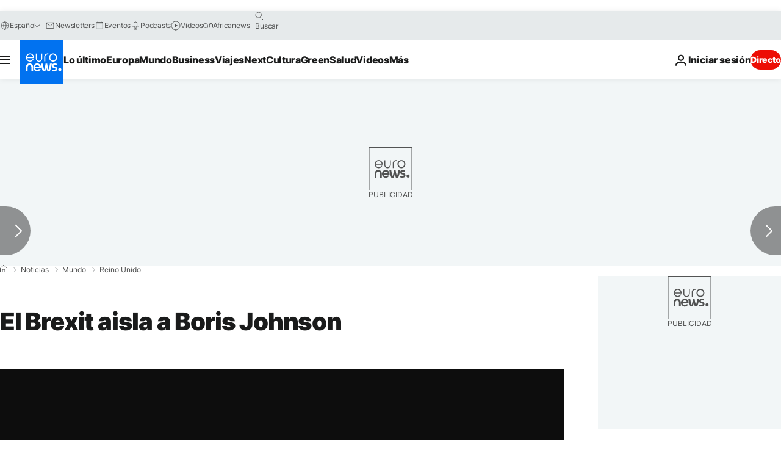

--- FILE ---
content_type: text/css; charset=utf-8
request_url: https://es.euronews.com/build/eb5119b45dbf273d50a5-article-viewport.css
body_size: 3156
content:
.o-article-newsy{margin-block:24px}@media print,screen and (min-width:64em){.o-article-newsy{margin-block:32px}}.o-article-newsy__container{box-sizing:border-box;display:grid;grid-template-columns:minmax(0,1fr);row-gap:24px}@media print,screen and (min-width:64em){.o-article-newsy__container{column-gap:56px;grid-template-columns:minmax(0,1fr) var(--global-width-aside-with-mpu);padding-inline:32px}}.o-article-newsy__main{display:grid;grid-auto-rows:min-content;row-gap:24px}.o-article-newsy__main__body{box-sizing:border-box;justify-self:center}@media print,screen and (min-width:64em){.o-article-newsy__main__body{max-width:650px}}.o-article-newsy__contributors-publication-date{display:grid;gap:8px;grid-template-columns:minmax(0,1fr)}.o-article-newsy__aside{display:flex;flex-direction:column;gap:32px}@media print,screen and (min-width:64em){.o-article-newsy__aside{margin-block-start:16px}.o-article-newsy__aside .the-media-object.m-modeDesktop-2 .the-media-object__figure{aspect-ratio:16/9}}.o-article-immersive{padding-block-end:32px}.o-article-immersive .c-article-image-video{margin-inline:-16px}@media print,screen and (min-width:64em){.o-article-immersive__content{background-color:var(--color-white);margin-block-start:-15%;max-width:650px;padding-block-start:40px;padding-inline:40px;position:relative;z-index:4}}body.tpl-immersive.has-player .o-article-immersive__content{margin-block-start:24px}@media print,screen and (min-width:64em){body.tpl-immersive.has-player .o-article-immersive__content{margin-block-start:0;padding-block-start:0}}.jwplayer~.c-article-media__img{display:none}.jw-error .jw-display-controls,.jwplayer .jw-display-controls{display:flex;justify-content:center}.jw-error .jw-display-icon-container,.jwplayer .jw-display-icon-container{padding:0}@media screen and (max-width:63.99875em){.jw-error .jw-display-icon-container,.jwplayer .jw-display-icon-container{margin-inline:8px;max-height:52px;max-width:68px;min-height:52px;min-width:68px}.jw-error .jw-display-icon-container.jw-display-icon-rewind,.jwplayer .jw-display-icon-container.jw-display-icon-rewind{visibility:hidden}}.jw-error[class*=jw-breakpoint-] .jw-display .jw-icon,.jwplayer[class*=jw-breakpoint-] .jw-display .jw-icon{background:var(--color-primary-neon-blue);border:none;border-radius:50%;cursor:pointer;height:70px;line-height:normal;opacity:.9;transition:var(--transition-button);width:70px}.jw-error[class*=jw-breakpoint-] .jw-display .jw-icon:hover,.jwplayer[class*=jw-breakpoint-] .jw-display .jw-icon:hover{opacity:1}.jw-error[class*=jw-breakpoint-] .jw-display .jw-svg-icon,.jwplayer[class*=jw-breakpoint-] .jw-display .jw-svg-icon{height:32px;line-height:normal;width:32px}.jw-state-paused .jw-display{display:flex!important}.jw-state-paused .jw-display-icon-rewind{visibility:hidden}.c-video-player__message{align-items:center;background:#000000b3 url(https://static.euronews.com/logo/euronews-logo.png) no-repeat right 8px bottom 8px;background-size:120px auto;box-sizing:border-box;color:var(--color-white);display:flex;font-size:var(--font-16);justify-content:center;padding:40px;top:0;z-index:10}@media print,screen and (min-width:64em){.c-video-player__message{background-position:right 16px bottom 16px;background-size:160px auto;padding:64px}}.js-playercontrols{z-index:2}.c-loadtrigger__button,.c-playtrigger__button{background:var(--vertical-link-color,var(--color-primary-neon-blue));border:none;border-radius:50%;cursor:pointer;height:48px;transition:var(--transition-button);width:48px}.c-playtrigger__embed{background-color:#0000;border:#0000}.c-playtrigger{cursor:pointer;height:100%;width:100%}.c-playtrigger,.c-playtrigger__button{align-items:center;display:flex;justify-content:center}.c-playtrigger__button{opacity:.9}.c-playtrigger__button.js-loadplayer{display:none}.c-playtrigger__button:hover{opacity:1}.c-playtrigger__button:after{border-color:#0000 #0000 #0000 var(--color-white);border-style:solid;border-width:12px 0 12px 20px;content:"";transform:translateX(2px)}.c-loadtrigger__button{display:none;left:50%;pointer-events:none;position:absolute;top:50%;transform:translate(-50%,-50%);z-index:10}.c-loadtrigger__button.js-loadplayer{display:flex}.c-loadtrigger__button .c-playtrigger__button{display:none}.c-loadtrigger__button svg{animation:spin 1s linear infinite;display:block;margin:auto;padding:0;transform-origin:center center;width:28px}@keyframes spin{0%{transform:rotate(0deg)}to{transform:rotate(1turn)}}.c-loadtrigger__button svg path{fill:var(--color-white)!important}.c-article-breadcrumbs__list,.c-article-breadcrumbs__separator{align-items:flex-start;display:flex}.c-article-breadcrumbs__link,.c-article-breadcrumbs__separator{margin-inline-end:var(--global-base-unit)}.c-article-breadcrumbs__separator{position:relative}.c-article-breadcrumbs__link,.c-article-breadcrumbs__separator:after{display:inline-block;line-height:12px}html[dir=rtl] .c-article-breadcrumbs__link,html[dir=rtl] .c-article-breadcrumbs__separator:after{line-height:16px}.c-article-breadcrumbs__separator{top:3px}.c-article-breadcrumbs__separator:after{--u-chevron-color:var(--color-grey-5);--u-chevron-border-w:1px;--u-chevron-size:5px}.c-article-breadcrumbs__link{--_color:var(--vertical-link-color,var(--color-grey-9));color:var(--_color);font-size:var(--font-12);stroke:var(--_color)}.c-article-breadcrumbs__link:focus,.c-article-breadcrumbs__link:hover{text-decoration:underline}.c-article-breadcrumbs__link:first-child{margin-top:-2px}.c-article-breadcrumbs__link path{stroke:inherit}.c-article-breadcrumbs__link:focus path,.c-article-breadcrumbs__link:hover path{stroke:var(--color-primary-neon-blue)}body.is-article-geoblocked .c-article-breadcrumbs{display:none}.c-article-redesign-title{font-size:var(--font-24);letter-spacing:-.02em;line-height:28px}@media print,screen and (min-width:64em){.c-article-redesign-title{font-size:var(--font-40);letter-spacing:-.03em;line-height:43px}}@media screen and (max-width:63.99875em){body:not(.tpl-immersive) .c-article-image-video{margin-left:-16px;width:calc(100% + 32px)}html[dir=rtl] body:not(.tpl-immersive) .c-article-image-video{margin-left:0;margin-right:-16px}}.c-article-media{position:relative}.c-article-media__img{background-color:var(--color-grey-6);display:block;max-height:100%;position:absolute;width:100%;z-index:var(--z-index-default)}.c-article-caption{bottom:24px;left:0;right:0;z-index:2}.c-article-caption__svg{bottom:16px;height:24px;right:16px;transition:opacity .3s ease}.c-article-caption__svg:focus,.c-article-caption__svg:hover{opacity:.6}.c-article-caption__svg--hidden{display:none}html[dir=rtl] .c-article-caption__svg{left:16px;right:auto}.c-article-caption__content{align-items:center;background:#002e44e6;display:none;flex-direction:row;gap:16px;justify-content:space-between;padding:16px}.c-article-caption__text{color:var(--color-white);font-size:11px;font-style:normal;letter-spacing:-.01em;line-height:16px}.c-article-caption__copyright,.c-article-caption__credit{color:var(--color-grey-1);font-size:10px}.c-article-caption__close-button{height:24px}.c-article-caption__close-button svg{background:var(--color-primary-main-blue);border-radius:29px;fill:var(--color-white);position:static}body.has-player .c-article-caption{display:none}body:not(.has-player).tpl-immersive .c-article-caption{bottom:0;display:block}@media print,screen and (min-width:64em){body:not(.has-player).tpl-immersive .c-article-caption{display:none}}.c-article-contributors{color:var(--color-grey-9);--font-size:var(--font-12)}.c-article-contributors a{color:var(--vertical-link-color,var(--color-primary-neon-blue));font-weight:var(--font-weight-semibold);text-decoration:underline;text-underline-offset:2px}.c-article-contributors a:focus,.c-article-contributors a:hover{text-decoration-thickness:2px}.c-article-contributors:empty{display:none}.c-article-contributors-supplementary{--font-size:var(--font-14);border-top:1px solid var(--color-grey-2);color:var(--color-grey-9);display:grid;grid-template-columns:minmax(0,1fr);row-gap:8px}.c-article-contributors-supplementary p{line-height:inherit}.c-article-publication-date{color:var(--color-grey-9);font-size:var(--font-12);letter-spacing:-.12px;line-height:16px}.c-article-publication-date__bullet{padding-inline:8px}.c-article-partage-commentaire{border:1px solid var(--color-primary-neon-blue);border-radius:2px;height:32px;max-width:fit-content}.c-article-partage-commentaire__links{align-self:stretch;cursor:pointer;font-size:var(--font-11);font-style:normal;font-weight:var(--font-weight-bold);gap:8px;letter-spacing:-.44px;line-height:11px;padding:8px}.c-article-partage-commentaire__links:focus,.c-article-partage-commentaire__links:hover{opacity:.6}.c-article-partage-commentaire__links path{transition:var(--transition-button)}html[dir=rtl] .c-article-partage-commentaire__links svg{transform:scaleX(-1)}body.tpl-immersive .c-article-partage-commentaire{margin-bottom:24px}body[data-website=euronews] .c-article-partage-commentaire__links{color:var(--color-primary-neon-blue)}body[data-website=euronews] .c-article-partage-commentaire__links__comments{border-left:1px solid var(--color-primary-neon-blue)}html[dir=rtl] body[data-website=euronews] .c-article-partage-commentaire__links__comments{border-left:none;border-right:1px solid var(--color-primary-neon-blue)}body:not([data-website=euronews]) .c-article-partage-commentaire{border-color:var(--link-color)}body:not([data-website=euronews]) .c-article-partage-commentaire__links{color:var(--link-color)}body:not([data-website=euronews]) .c-article-partage-commentaire__links__comments{border-left:1px solid var(--link-color)}body:not([data-website=euronews]) .c-article-partage-commentaire__links svg path{stroke:var(--link-color)}body:not([data-website=euronews]).js-c-article-partage-commentaire-popup--is-open .o-article-immersive{z-index:unset}.c-article-partage-commentaire-popup{background-color:var(--color-white);border-radius:16px;box-shadow:0 0 7px 0 #00000040;left:50%;overflow:hidden;padding:24px;position:fixed;top:50%;transform:translate(-50%,-50%);width:calc(100vw - 128px);z-index:var(--z-index-maxupside)}@media print,screen and (min-width:64em){.c-article-partage-commentaire-popup{width:auto}}.c-article-partage-commentaire-popup__header{align-items:center;font-size:var(--font-18);font-style:normal;font-weight:var(--font-weight-semibold);justify-content:space-between;width:100%}.c-article-partage-commentaire-popup__content{flex-direction:column;gap:16px;margin-top:16px}@media print,screen and (min-width:64em){.c-article-partage-commentaire-popup__content{gap:24px;margin-top:24px}}.c-article-partage-commentaire-popup__content__container{align-items:flex-start;flex-direction:column;gap:16px}@media print,screen and (min-width:64em){.c-article-partage-commentaire-popup__content__container{flex-direction:row;flex-wrap:wrap;gap:24px;max-width:480px}}.c-article-partage-commentaire-popup__content__embed,.c-article-partage-commentaire-popup__content__liveblogging{align-items:center;background:var(--color-grey-1);border-radius:8px;box-sizing:border-box;display:flex;gap:16px;justify-content:space-between;padding:8px 16px;width:100%}.c-article-partage-commentaire-popup__content__embed img,.c-article-partage-commentaire-popup__content__liveblogging img{align-self:center}.c-article-partage-commentaire-popup__content__embed__tooltip,.c-article-partage-commentaire-popup__content__liveblogging__tooltip{color:var(--color-grey-8);font-size:var(--font-10);font-style:normal;margin-bottom:-8px}@media print,screen and (min-width:64em){.c-article-partage-commentaire-popup__content__embed__tooltip,.c-article-partage-commentaire-popup__content__liveblogging__tooltip{font-size:var(--font-12);margin-bottom:-16px}}.c-article-partage-commentaire-popup__content__embed__text,.c-article-partage-commentaire-popup__content__liveblogging__text{background:inherit;border:none;font-size:var(--font-14);overflow:hidden;text-overflow:ellipsis;white-space:nowrap;width:100%}.c-article-partage-commentaire-popup__content__embed__text:focus-visible,.c-article-partage-commentaire-popup__content__liveblogging__text:focus-visible{outline:none}.c-article-partage-commentaire-popup__content__embed--success-copied,.c-article-partage-commentaire-popup__content__liveblogging--success-copied{color:#009d2f;font-size:var(--font-14);font-style:normal;font-weight:var(--font-weight-medium)}.c-article-partage-commentaire-popup__content__link{color:var(--color-primary-neon-blue);gap:16px}.c-article-partage-commentaire-popup__content__link:hover{color:#0172f099}@media print,screen and (min-width:64em){.c-article-partage-commentaire-popup__content__link{align-items:center;flex-direction:column;gap:16px}.c-article-partage-commentaire-popup__content__link__text{font-size:var(--font-12)}}.c-article-partage-commentaire-popup-overlay{background:#00000080;height:100%;inset:0;position:fixed;width:100%;z-index:var(--z-index-maxupside)}body.js-c-article-partage-commentaire-popup--is-open .swiper-container-android .swiper-slide,body.js-c-article-partage-commentaire-popup--is-open .swiper-wrapper{transform:none}@media print,screen and (min-width:64em){html[dir=rtl] body.js-c-article-partage-commentaire-popup--is-open .c-swiper--full-article .swiper-wrapper{transform:none}body.tpl-immersive.js-c-article-partage-commentaire-popup--is-open .js-poster-img{z-index:unset}body.tpl-immersive.js-c-article-partage-commentaire-popup--is-open .o-article-immersive__content{position:relative;z-index:unset}}.c-article-content.js-article-content+.c-article-partage-commentaire,body.tpl-immersive .o-article-immersive__body .c-article-partage-commentaire{margin-bottom:0;margin-top:8px}.c-mention-original-translation{--font-size:var(--font-12);color:var(--c-mention-original-translation,var(--color-grey-9))}@media print,screen and (min-width:64em){.c-mention-original-translation{--font-size:var(--font-14)}}.is-template-video .c-mention-original-translation{margin-bottom:16px}@media print,screen and (min-width:64em){.is-template-video .c-mention-original-translation{margin-block:16px 8px}}.c-mention-original-translation a{color:var(--vertical-link-color,var(--color-primary-neon-blue));font-weight:var(--font-weight-semibold);text-decoration:underline;text-underline-offset:2px}.is-template-video .c-mention-original-translation a{color:var(--color-primary-neon-blue-light)}.c-mention-original-translation a:focus,.c-mention-original-translation a:hover{text-decoration-thickness:2px}.is-template-video #reporting-button{color:var(--color-primary-neon-blue-light);cursor:pointer;font-size:var(--font-12);margin-inline-start:5px}@media print,screen and (min-width:64em){.is-template-video #reporting-button{font-size:var(--font-14)}}.is-template-video #reporting-button:focus,.is-template-video #reporting-button:hover{text-decoration:underline;text-underline-offset:2px}.c-article-summary{font-size:var(--font-18);font-weight:var(--font-weight-bold);letter-spacing:-.02em;line-height:26px}.c-article-content .widget{margin-bottom:0}.c-article-content .widget .twitter-tweet{margin-bottom:0!important;margin-top:0!important}.c-article-content h2,.c-article-content h3,.c-article-content h4{margin-block:32px 16px}.c-article-content p{margin-bottom:16px}.c-article-content .editor-tv-wrapper,.c-article-content .widget{margin-block:32px}.c-article-content>:first-child{margin-top:0}.c-article-content>:last-child{margin-bottom:0}.c-article-content #connatix-container,.c-article-content .c-ad{margin-block:32px}@media screen and (max-width:63.99875em){.c-article-content #connatix-container,.c-article-content .c-ad{margin-block:24px}}.c-article-content>.c-ad.u-show-for-mobile-only:first-child{margin-top:0}.swiper-slide-active .optidigital-wrapper-div{margin-block:32px!important}@media screen and (max-width:63.99875em){.swiper-slide-active .optidigital-wrapper-div{margin-block:24px!important}}.c-article-content a:not([class^=widget]):not(.c-copyright__link) b,.c-article-content a:not([class^=widget]):not(.c-copyright__link) strong,.c-article-content h2 b,.c-article-content h2 strong,.c-article-content h3 b,.c-article-content h3 strong,.c-article-content h4 b,.c-article-content h4 strong{font-weight:inherit}.c-article-content li,.c-article-content p{letter-spacing:-.02em;line-height:24px}.c-article-content h2{--font-size:var(--font-20)}.c-article-content h3{--font-size:var(--font-18)}.c-article-content h4{--font-size:var(--font-16)}.c-article-content p a:not([class^=widget]):not(.c-copyright__link):not(.c-widget-related__article){color:var(--e-a-color,var(--link-style-1-color));font-weight:var(--font-weight-semibold);text-decoration:underline;text-underline-offset:2px;transition:var(--transition-button)}.c-article-content p a:not([class^=widget]):not(.c-copyright__link):not(.c-widget-related__article):focus,.c-article-content p a:not([class^=widget]):not(.c-copyright__link):not(.c-widget-related__article):hover{color:var(--e-a-color-hover,var(--link-style-1-color));text-decoration-thickness:2px}.c-article-content p a:not([class^=widget]):not(.c-copyright__link):not(.c-widget-related__article):focus{outline:2px solid var(--e-body-color,var(--color-grey-12));outline-offset:2px}.c-article-content--business p a:not([class^=widget]):not(.c-copyright__link):not(.c-widget-related__article):focus,.c-article-content--business p a:not([class^=widget]):not(.c-copyright__link):not(.c-widget-related__article):hover{color:var(--color-vertical-business-secondary-opacity-75)}.c-article-content--culture p a:not([class^=widget]):not(.c-copyright__link):not(.c-widget-related__article):focus,.c-article-content--culture p a:not([class^=widget]):not(.c-copyright__link):not(.c-widget-related__article):hover{color:var(--color-vertical-culture-secondary-opacity-73)}.c-article-content--green p a:not([class^=widget]):not(.c-copyright__link):not(.c-widget-related__article):focus,.c-article-content--green p a:not([class^=widget]):not(.c-copyright__link):not(.c-widget-related__article):hover{color:var(--color-vertical-green-secondary-opacity-98)}.c-article-content--health p a:not([class^=widget]):not(.c-copyright__link):not(.c-widget-related__article):focus,.c-article-content--health p a:not([class^=widget]):not(.c-copyright__link):not(.c-widget-related__article):hover{color:var(--color-vertical-health-secondary-opacity-60)}.c-article-content--next p a:not([class^=widget]):not(.c-copyright__link):not(.c-widget-related__article):focus,.c-article-content--next p a:not([class^=widget]):not(.c-copyright__link):not(.c-widget-related__article):hover{color:var(--color-vertical-next-secondary-opacity-88)}.c-article-content--travel p a:not([class^=widget]):not(.c-copyright__link):not(.c-widget-related__article):focus,.c-article-content--travel p a:not([class^=widget]):not(.c-copyright__link):not(.c-widget-related__article):hover{color:var(--color-vertical-travel-secondary)}.c-top-stories{display:flex;flex-direction:column;gap:16px}.c-top-stories__title{--font-size:var(--font-24)}.c-top-stories__title a:focus,.c-top-stories__title a:hover{text-decoration:underline;text-underline-offset:2px}.c-top-stories .the-media-object{margin:0;padding:0}.c-top-stories__item{width:100%}.c-top-stories__item+.c-top-stories__item{border-top:1px solid var(--color-grey-2);padding-top:16px}.c-article-content h2,.c-article-content h3,.c-article-content h4,.c-article-contributors,.c-article-contributors-supplementary,.c-mention-original-translation,.c-most-viewed__title,.c-top-stories__title,.mixin-typo-fz-lts-lh{--line-height:calc(var(--font-size, initial) + var(--global-base-unit)/2);font-size:var(--font-size,initial);letter-spacing:var(--letter-spacing,-.02em);line-height:var(--line-height)}.c-most-viewed,.c-most-viewed__list{display:flex;flex-direction:column;gap:8px}.c-most-viewed{counter-reset:c-most-viewed__item}.c-most-viewed__title{--font-size:var(--font-24)}.c-most-viewed__item{align-items:center;column-gap:16px;display:grid;grid-template-columns:minmax(0,42px) minmax(0,1fr);position:relative}.c-most-viewed__item__number{color:var(--hightlighted-item-color);cursor:default;display:flex;font-size:var(--font-60);font-weight:var(--font-weight-bold);justify-content:center}html[dir=rtl] .c-most-viewed__item__number{position:relative;top:8px}@media print,screen and (min-width:64em){section[data-block=mostViewed] .c-most-viewed__list{flex-direction:row}section[data-block=mostViewed] .c-most-viewed__item{flex-basis:20%;grid-template-columns:minmax(0,60px) minmax(0,1fr)}section[data-block=mostViewed] .c-most-viewed__item__number{font-size:var(--font-100);line-height:.8}}

--- FILE ---
content_type: application/xml
request_url: https://dmxleo.dailymotion.com/cdn/manifest/video/x7gwfxp.m3u8?af=2%2C7%2C8%2C9&vv=1%2C2%2C3%2C4%2C5%2C6%2C7%2C8%2C11%2C12%2C13%2C14&mm=video%2Fmp4%2Cvideo%2Fwebm%2Caudio%2Fmp4%2Caudio%2Fmpeg%2Caudio%2Faac%2Caudio%2Fmpeg3%2Caudio%2Fmp3%2Caudio%2Fvnd.wave%2Caudio%2Fwav%2Caudio%2Fwave%2Caudio%2Fogg%2Caudio%2Fvorbis%2Cimage%2Fjpeg%2Cimage%2Fpng%2Cimage%2Fwebp%2Cimage%2Fsvg%2Bxml&cse=1jgb3nsmtb5ae41bcbb&rts=398503&rhv=1&cen=prod&cpi=xe2cka&cpt=player&rla=en&cpr=x9oog&eb=https%3A%2F%2Fes.euronews.com%2F2019%2F08%2F21%2Fel-brexit-aisla-a-boris-johnson&ps=924x520&td=es.euronews.com&reader_gdpr_flag=0&reader_gdpr_consent=&gdpr_binary_consent=opt-out&gdpr_comes_from_infopack=0&reader_us_privacy=1---&vl=-1&ciid=1jgb3nsmtb5ae41bcbb_VMAP_0_0&cidx=0&sidx=0&vidIdx=0&omp=Dailymotion%2F1.0&omn=0&imal=1&uid_dm=86b3ba25-6f93-ee62-a675-986ab3505ea5&ccPremium=false&ccCustomParams=6458%252Fes_euronews_new%252Fnews%252Fnews%252Fworld%2Flng%253Des%2526page%253Darticle%2526video%253Dtrue%2526isBreakingNews%253Dfalse%2526vertical%253Dnews%2526nws_id%253D842722%2526nwsctr_id%253D4098624%2526article_type%253Dnormal%2526program%253Dworld%2526video_duration%253D80000%2526technical_tags%253Dvideo-auto-play%2526source%253Deuronews%2526themes%253Dnews%2526tags%253Dbrexit%25252Cirlanda%25252Cboris-johnson%25252Cirlanda-del-norte%25252Cangela-merkel%25252Cdonald-tusk%2526player_type%253Ddailymotion&3pcb=0&rap=1&apo=monetization&pos=1&pbm=2
body_size: 3794
content:
<?xml version="1.0" encoding="UTF-8"?><vmap:VMAP xmlns:vmap="http://www.iab.net/videosuite/vmap" version="1.0"><vmap:AdBreak breakType="linear" breakId="preroll1" timeOffset="start"><vmap:AdSource id="preroll1"><vmap:VASTAdData><VAST version="3.0"><Ad><InLine><AdSystem>Leo</AdSystem><AdTitle>noad</AdTitle><Extensions><Extension type="dailymotion" source="dailymotion">{"noAd":{"reasonId":1106,"reason":"viewing context|bot-detected"},"inventoryId":"1d6b59ac-2987-4db5-9339-f59a2b5aba5b"}</Extension></Extensions></InLine></Ad></VAST></vmap:VASTAdData></vmap:AdSource><vmap:Extensions><vmap:Extension type="dailymotion" source="dailymotion"><![CDATA[{"timeout":15000}]]></vmap:Extension></vmap:Extensions></vmap:AdBreak><vmap:AdBreak breakType="linear,nonlinear" breakId="midroll1-1" timeOffset="00:05:00" repeatAfter="00:05:00"><vmap:AdSource id="midroll1-1"><vmap:AdTagURI templateType="vast3">https://dmxleo.dailymotion.com/cdn/manifest/video/x7gwfxp.m3u8?auth=[base64]&amp;vo=[MEDIAPLAYHEAD]&amp;vv=1%2C2%2C3%2C4%2C5%2C6%2C7%2C8%2C11%2C12%2C13%2C14&amp;sec=1&amp;rts=398503&amp;rla=en&amp;rhv=1&amp;reader_us_privacy=1---&amp;reader.player=dailymotion&amp;plt=1&amp;pbm=2&amp;mm=video%2Fmp4%2Cvideo%2Fwebm%2Caudio%2Fmp4%2Caudio%2Fmpeg%2Caudio%2Faac%2Caudio%2Fmpeg3%2Caudio%2Fmp3%2Caudio%2Fvnd.wave%2Caudio%2Fwav%2Caudio%2Fwave%2Caudio%2Fogg%2Caudio%2Fvorbis%2Cimage%2Fjpeg%2Cimage%2Fpng%2Cimage%2Fwebp%2Cimage%2Fsvg%2Bxml&amp;lnrt=1&amp;eb=https%3A%2F%2Fes.euronews.com%2F2019%2F08%2F21%2Fel-brexit-aisla-a-boris-johnson&amp;dmngv=1.0&amp;dmng=Dailymotion&amp;dlvr=1%2C2&amp;cse=1jgb3nsmtb5ae41bcbb&amp;cpt=player&amp;cpr=x9oog&amp;cpi=xe2cka&amp;cen=prod&amp;cbrs=1&amp;battr=9%2C10%2C11%2C12%2C13%2C14%2C17&amp;apo=monetization&amp;3pcb=0&amp;r=v</vmap:AdTagURI></vmap:AdSource><vmap:Extensions><vmap:Extension type="dailymotion" source="dailymotion"><![CDATA[{"timeout":15000}]]></vmap:Extension></vmap:Extensions></vmap:AdBreak><vmap:Extensions><vmap:Extension type="dailymotion" source="dmx"><![CDATA[{"asid":1009936}]]></vmap:Extension></vmap:Extensions></vmap:VMAP>